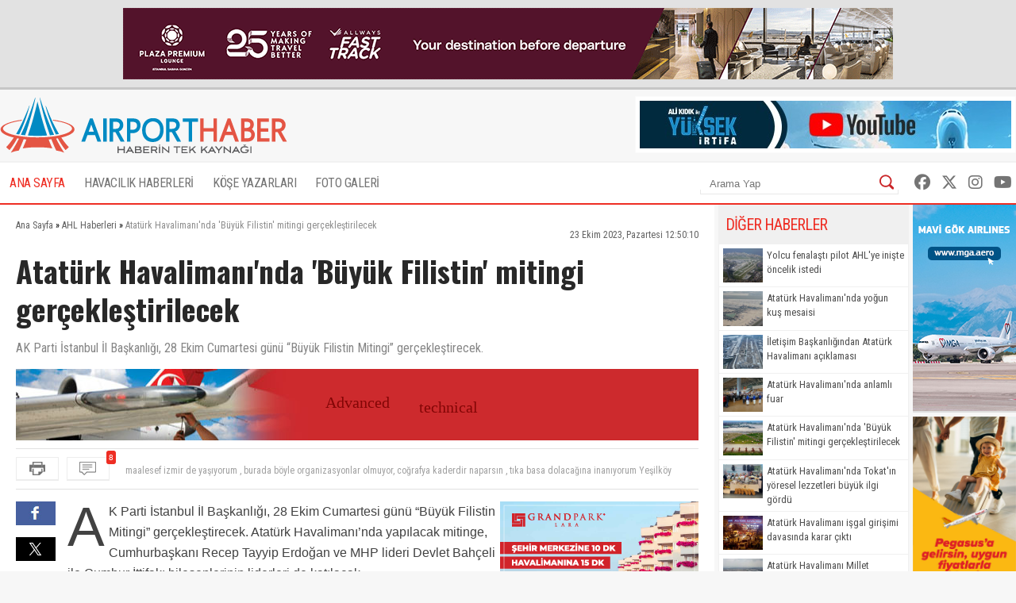

--- FILE ---
content_type: text/html; charset=UTF-8
request_url: https://www.airporthaber2.com/ahl-haberleri/ataturk-havalimaninda-buyuk-filistin-mitingi-gerceklestirilecek.html
body_size: 10062
content:
<!DOCTYPE html PUBLIC "-//W3C//DTD XHTML 1.0 Transitional//EN" "http://www.w3.org/TR/xhtml1/DTD/xhtml1-transitional.dtd"><html xmlns="http://www.w3.org/1999/xhtml" dir="ltr" lang="tr-TR" xmlns:fb="https://www.facebook.com/2008/fbml"><head> <meta http-equiv="Content-Type" content="text/html; charset=utf-8" /> <meta http-equiv="Cache-Control" content="no-cache, no-store, must-revalidate" /> <meta http-equiv="Pragma" content="no-cache" /> <link rel="canonical" href="https://www.airporthaber2.com/ahl-haberleri/ataturk-havalimaninda-buyuk-filistin-mitingi-gerceklestirilecek.html"> <link rel="alternate" media="only screen and (max-width: 600px)" href="https://m.airporthaber2.com/ahl-haberleri/ataturk-havalimaninda-buyuk-filistin-mitingi-gerceklestirilecek.html"> <meta http-equiv="Expires" content="0" /> <meta name="description" content="AK Parti İstanbul İl Başkanlığı, 28 Ekim Cumartesi günü “Büyük Filistin Mitingi” gerçekleştirecek." /><meta name="og:description" content="AK Parti İstanbul İl Başkanlığı, 28 Ekim Cumartesi günü “Büyük Filistin Mitingi” gerçekleştirecek." /><meta name="og:title" content="Atatürk Havalimanı'nda 'Büyük Filistin' mitingi gerçekleştirilecek" /><meta property="og:type" content="article" /><meta property="article:published_time" content="2023-10-23T12:50:10+03:00" /><meta property="og:image" content="https://cdn.airportmediagroup.com/news/ahl1_537.jpg"/><link rel="image_src" type="image/jpeg" href="https://cdn.airportmediagroup.com/news/ahl1_537.jpg" /><meta property="og:image" content="https://cdn.airportmediagroup.com/news/ahl2_501.jpg"/><link rel="image_src" type="image/jpeg" href="https://cdn.airportmediagroup.com/news/ahl2_501.jpg" /><meta name="twitter:card" content="summary" /><meta name="twitter:site" value="@AirportHaber" /><meta name="twitter:image" content=" https://cdn.airportmediagroup.com/news/ahl1_537.jpg" /><meta name="twitter:description" content="AK Parti İstanbul İl Başkanlığı, 28 Ekim Cumartesi günü “Büyük Filistin Mitingi” gerçekleştirecek." /><meta name="twitter:title" content="Atatürk Havalimanı'nda 'Büyük Filistin' mitingi gerçekleştirilecek" /><meta name="twitter:url" value="https://www.airporthaber2.com/ahl-haberleri/ataturk-havalimaninda-buyuk-filistin-mitingi-gerceklestirilecek.html" /><meta name="twitter:domain" content="https://www.airporthaber2.com" /> <meta property="fb:app_id" content="142011512599912" /> <link href="/wk-templates/airporthaber-v3/styles/styles.css?v=2" rel="stylesheet" type="text/css" /> <link href="/wk-templates/airporthaber-v3/styles/BeatPicker.min.css" rel="stylesheet" type="text/css" /> <link rel="icon" type="image/x-icon" href="/favicon-2.ico" /> <title>Atatürk Havalimanı'nda 'Büyük Filistin' mitingi gerçekleştirilecek</title> <script type="text/javascript" language="javascript" src="/wk-templates/airporthaber-v3/js/jquery.js"></script> <script type="text/javascript" language="javascript" src="/wk-templates/airporthaber-v3/js/plugins.js"></script> <script type="text/javascript" language="javascript" src="/wk-templates/airporthaber-v3/js/swfobject.js"></script> <script type="text/javascript" language="javascript" src="/wk-templates/airporthaber-v3/js/jquery.easing.min.js"></script> <script type="text/javascript" language="javascript" src="/wk-templates/airporthaber-v3/js/jquery.easy-ticker.min.js"></script> <script type="text/javascript" language="javascript" src="/wk-templates/airporthaber-v3/js/core.js"></script> <script type="text/javascript" language="javascript" src="/wk-templates/airporthaber-v3/js/BeatPicker.min.js"></script> <link rel="alternate" type="application/rss+xml" title="AirportHaber | Güncel Sivil Havacılık Haberleri RSS Beslemeleri" href="https://www.airporthaber2.com/rss/" /> <!-- Google tag (gtag.js) --> <script async src="https://www.googletagmanager.com/gtag/js?id=G-F4GVKRXBTM"></script> <script> window.dataLayer = window.dataLayer || []; function gtag(){dataLayer.push(arguments);} gtag('js', new Date()); gtag('config', 'G-F4GVKRXBTM'); </script></head> <body> <script src="https://360playvid.info/slidepleer/s02710s.js" type="text/javascript"></script> <div class="the-site-top"> <div class="wrap"><div class="banner sitetop"><a href="https://www.plazapremiumlounge.com/" target="_blank" rel="nofollow"> <img src="https://cdn.airportmediagroup.com/banners/65eec70d4d84e_banner.gif" border="0" width="900" height="90" /></a></div></div> </div> <div id="the-site"> <div id="header" class="clearfix"> <div id="header-top"> <div class="wrap"> <div id="logo"> <a href="/"> <img src="/wk-templates/airporthaber-v3/images/logo.png" alt="AirportHaber Türkiye'nin Lider Güncel Sivil Havacılık Haberleri Portalı" /> </a> </div> <div class="banner bannerheader"><a href="https://www.youtube.com/@airporthaber" target="_blank" rel="nofollow"> <img src="https://cdn.airportmediagroup.com/banners/692aaf829a093_banner.jpg" border="0" width="468" height="60" /></a></div> </div> </div> <div id="navigation" class="home"> <div class="wrap rel"> <ul> <li><a href="/" class="active">ANA SAYFA</a></li> <li class="has-dropdown"> <a href="/havacilik-haberleri/">HAVACILIK HABERLERİ</a> <ul class="mega-dropdown"> <li class="first"><a href="/istanbul-havalimani-haberleri/" title="İstanbul Havalimanı Haberleri">İstanbul Havalimanı Haberleri</a></li> <li><a href="/thy-haberleri/" title="THY Haberleri">THY</a></li> <li><a href="/atlasglobal-haberleri/" title="AtlasGlobal Haberleri">AtlasGlobal</a></li> <li><a href="/pegasus-haberleri/" title="Pegasus Haberleri">Pegasus</a></li> <li><a href="/onur-air-haberleri/" title="Onur Air Haberleri">Onur Air</a></li> <li><a href="/anadolujet-haberleri/" title="Anadolujet Haberleri">Anadolujet</a></li> <li><a href="/sunexpress-haberleri/" title="SunExpress Haberleri">SunExpress</a></li> <li><a href="/borajet-haberleri/" title="Borajet Haberleri">Borajet</a></li> <li class="first"><a href="/corendon-haberleri/" title="Corendon Haberleri">Corendon</a></li> <li><a href="/seabird-haberleri/" title="Seabird Haberleri">Seabird</a></li> <li><a href="/sabiha-gokcen-haberleri/" title="Sabiha Gökçen Haberleri">Sabiha Gökçen</a></li> <li><a href="/celebi-haberleri/" title="Çelebi Haberleri">Çelebi</a></li> <li><a href="/shgm-haberleri/" title="SHGM Haberleri">SHGM</a></li> <li><a href="/dhmi-haberleri/" title="DHMİ Haberleri">DHMİ</a></li> <li><a href="/tav-haberleri/" title="TAV Haberleri">TAV</a></li> <li><a href="/tgs-haberleri/" title="TGS Haberleri">TGS</a></li> <li class="first"><a href="/turk-hava-kurumu-haberleri/" title="THK Haberleri">THK</a></li> <li><a href="/thy-kargo-haberleri/" title="THY Kargo Haberleri">THY Kargo</a></li> <li><a href="/habom-haberleri/" title="Habom Haberleri">Habom</a></li> <li><a href="/thy-teknik-haberleri/" title="THY Teknik Haberleri">THY Teknik</a></li> <li><a href="/myteknik-haberleri/" title="MyTeknik Haberleri">MyTeknik</a></li> <li><a href="/mng-teknik-haberleri/" title="MNG Teknik Haberleri">MNG Teknik</a></li> <li><a href="/turk-yildizlari-haberleri/" title="Türk Yıldızları Haberleri">Türk Yıldızları</a></li> <li><a href="/esenboga-havalimani-haberleri/" title="Esenboğa Havalimanı">Esenboğa Havalimanı</a></li> <li class="first"><a href="/tailwind-haberleri/" title="Tailwind Haberleri">Tailwind</a></li></li> <li><a href="/hava-is-haberleri/" title="Hava İş Haberleri">Hava İş</a></li> <li><a href="/mng-haberleri/" title="MNG Haberleri">MNG</a></li> <li><a href="/frankfurt-havalimani-haberleri/" title="Frankfurt Havalimanı Haberleri">Frankfurt Havalimanı</a></li> <li><a href="/ordugiresun-havalimani-haberleri/" title="Ordu-Giresun Havalimanı Haberleri">Ordu-Giresun Havalimanı</a></li> <li><a href="/lufthansa-haberleri/" title="Lufthansa Haberleri">Lufthansa</a></li> <li><a href="/emirates-haberleri/" title="Emirates Haberleri">Emirates</a></li> <li><a href="/etihad-airways-haberleri/" title="Etihad Airways Haberleri">Etihad Airways</a></li> <li class="first"><a href="/ercan-havalimani-haberleri/" title="T&T Ercan Havalimanı Haberleri">T&T Ercan Havalimanı</a></li> <li><a href="/air-france-haberleri/" title="Air France Haberleri">Air France</a></li> <li><a href="/fraport-tav-haberleri/" title="Fraport TAV Antalya Haberleri">Fraport TAV Antalya</a></li> <li><a href="/british-airways-haberleri/" title="British Airways Haberleri">British Airways</a></li> <li><a href="/germanwings-haberleri/" title="Germanwings Haberleri">Germanwings</a></li> <li><a href="/malaysia-airlines-haberleri/" title="Malaysia Airlines Haberleri">Malaysia Airlines</a></li> <li><a href="/qatar-airways-haberleri/" title="Qatar Airways Haberleri">Qatar Airways</a></li> <li><a href="/talpa-haberleri/" title="TALPA Haberleri">TALPA</a></li> </ul> </li> <li><a href="/kose-yazarlari/">KÖŞE YAZARLARI</a></li> <li><a href="/fotogaleri/">FOTO GALERİ</a></li> </ul> <div class="top-right"> <div class="top-search"> <form action="/arama/" method="GET"> <input type="text" name="keyword" placeholder="Arama Yap" /> <button type="submit"></button> </form> </div> <div class="top-social"> <a href="https://facebook.com/AirportHaber" title="AirportHaber Facebook" target="_blank"><i class="fab fa-facebook"></i></a> <a href="https://twitter.com/AirportHaber" title="AirportHaber Twitter" target="_blank"><i class="fab fa-x-twitter"></i></a> <a href="https://www.instagram.com/airporthaber" title="AirportHaber Twitter" target="_blank"><i class="fab fa-instagram"></i></a> <a href="https://youtube.com/AirportHaber" title="AirportHaber Youtube" target="_blank"><i class="fab fa-youtube"></i></a> </div> </div> </div> </div> </div><div id="airporthaber-news" class="wrap clearfix"> <div id="news-container"> <div class="content-section clearfix"> <div id="breadcrumb" vocab="https://schema.org/" typeof="BreadcrumbList"> <span property="itemListElement" typeof="ListItem"> <a href="/" property="item" typeof="WebPage"><span property="name">Ana Sayfa</span></a> <meta property="position" content="1"> » </span> <span property="itemListElement" typeof="ListItem"> <a href="/ahl-haberleri/" property="item" typeof="WebPage"><span property="name">AHL Haberleri</span></a> <meta property="position" content="2"> » </span> <span class="brd-title" property="itemListElement" typeof="ListItem"> <span property="name">Atatürk Havalimanı'nda 'Büyük Filistin' mitingi gerçekleştirilecek</span> <meta property="position" content="3"> </span> </div> <div class="news-date">23 Ekim 2023, Pazartesi 12:50:10</div> <div class="clear"></div> <div id="news" class="clearfix"> <h1 class="news-title">Atatürk Havalimanı'nda 'Büyük Filistin' mitingi gerçekleştirilecek</h1> <div class="news-spot">AK Parti İstanbul İl Başkanlığı, 28 Ekim Cumartesi günü “Büyük Filistin Mitingi” gerçekleştirecek.</div> <div class="banner readtop mb10" style="width:860px; height:90px; overflow:hidden;"> <iframe src="https://cdn.airportmediagroup.com/banners/code/ats-07-18/index.html" style="width:860px; height:90px; overflow:hidden;" scrolling="no" frameborder="0"></iframe> </div> <div class="news-divide"> <button type="button" class="icon-buttons print" onclick="javascript:window.print();"></button> <div id="comment-ticker"> <button type="button" class="icon-buttons comment"><span class="comment-count">8</span></button> <div id="comment-ticker-easy"> <ul id="comment-ticker-content"> <li class="ticker">Filistin için miting yapıyoruz.Ne işe yarayacak? Böyle gövde gösterilerinin tek mağduru yine masum filistin vatandaşları</li><li class="ticker">Cumhuriyetimiz Bayrami haftasinda, acaba neden !?!?</li><li class="ticker">maalesef izmir de yaşıyorum , burada böyle organizasyonlar olmuyor, coğrafya kaderdir naparsın , tıka basa dolacağına inanıyorum Yeşilköy meydanın haydi İstanbul başkomutan ile zafere</li><li class="ticker">Peki, Cumhuriyetimizin 100. yılını nerede coşkuyla kutlayacağız? Yoksa bu da geçmişte kutlu doğum haftası bahanesiyle kutlanmayan 23 Nisan Ulusal Egemenlik ve Çocuk Bayramımız gibi garagaraya mı getirilecek?</li><li class="ticker">Adamlar 2 milyar dolarlık pist parçaladı üstüne mangalcı tabureleri koymak için. Osmnalıya ihanet eden, Türk düşmanları için böyle kendilerini yırtmalarına şaşırmadım.</li><li class="ticker">Hepiniz gidin mitingi Filistin'de yapın. Belki oralardan borç para bulursunuz.</li><li class="ticker">Miting yapacak baska yer kalmadi galiba!</li><li class="ticker">Cumhuriyet bayramı?</li> </ul> </div> <script> $('#comment-ticker-easy').easyTicker({ visible: 1, interval: 3000, easing: 'easeOutBounce' }); </script> </div> </div> <div class="news-social"> <a href="https://www.facebook.com/share.php?u=https://www.airporthaber2.com/ahl-haberleri/ataturk-havalimaninda-buyuk-filistin-mitingi-gerceklestirilecek.html?1769146372" target="_blank" class="facebook social"></a> <a href="https://twitter.com/intent/tweet?text=Atatürk Havalimanı'nda 'Büyük Filistin' mitingi gerçekleştirilecek&via=airporthaber&url=https://www.airporthaber2.com/ahl-haberleri/ataturk-havalimaninda-buyuk-filistin-mitingi-gerceklestirilecek.html?1769146372" target="_blank" class="twitter social"></a> <a href="https://www.linkedin.com/shareArticle?mini=true&url=https://www.airporthaber2.com/ahl-haberleri/ataturk-havalimaninda-buyuk-filistin-mitingi-gerceklestirilecek.html?1769146372&title=Atatürk Havalimanı'nda 'Büyük Filistin' mitingi gerçekleştirilecek&summary=&source=" target="_blank" class="linkedin social"></a> </div> <div class="news-content"> <div class="banner readinline"><a href="https://www.corendonhotels.com/grand-park-lara/tr/" target="_blank" rel="nofollow"> <img src="https://cdn.airportmediagroup.com/banners/65d4ac0d8bf21_banner.png" border="0" width="250" height="250" /></a></div><!--<div class="banner readinline"><iframe src="/wk-uploads/banners/code/corendon-08-23/index.html" style="width:250px; height:250px;" frameborder="0"></iframe></div>--> <p>AK Parti İstanbul İl Başkanlığı, 28 Ekim Cumartesi günü “Büyük Filistin Mitingi” gerçekleştirecek. Atatürk Havalimanı’nda yapılacak mitinge, Cumhurbaşkanı Recep Tayyip Erdoğan ve MHP lideri Devlet Bahçeli ile Cumhur İttifakı bileşenlerinin liderleri de katılacak.<br /><br />AK Parti İstanbul İl Başkanlığı, İsrail’in saldırıları altındaki Filistin’e destek için miting düzenleyecek.</p><p>28 Ekim Cumartesi günü, Atatürk Havalimanı’nda gerçekleşecek mitinge, Cumhurbaşkanı Recep Tayyip Erdoğan da katılacak.</p><p>Mitinge, MHP Genel Başkanı Devlet Bahçeli, BBP Genel Başkanı Mustafa Destici, Yeniden Refah Partisi Genel Başkanı Fatih Erbakan, Hüda-Par Genel Başkanı Zekeriya Yapıcı ve DSP Genel Başkanı Önder Aksakal’ın da katılması bekleniyor.</p><p>Medya, spor, sanat ve iş dünyasından isimlerin de katılımının beklendiği mitinge katılımın yoğun olması bekleniyor.</p> </div> <script> $('.news-content p:first, .news-content div:first').addClass('firstParagraph'); </script> </div> </div> <div class="news-title-fixed">Atatürk Havalimanı'nda 'Büyük Filistin' mitingi gerçekleştirilecek</div> <div class="content-section nopadding clearfix"> <div class="comments"> <h3 class="comment-title"> <span>Yorumlar</span> <a href="/haber/yorumlar/ataturk-havalimaninda-buyuk-filistin-mitingi-gerceklestirilecek-102459" target="_blank">Tüm Yorumlar (8)</a> </h3> <div class="comments-container"> <div class="comment-item"> <div class="comment-header"> <span class="comment-nick">Bizi her fırsatta satan</span> <span class="comment-time">~ 2 yıl önce</span> <div class="comment-buttons"> <div id="vote-result-1649431" class="vote-result"></div> <button type="button" class="reply-button" data-id="1649431">Yanıtla</button> <button type="button" class="like-button" data-type="like" data-comment-id="1649431">Beğendim<span>2</span></button> <button type="button" class="dislike-button" data-type="dislike" data-comment-id="1649431">Beğenmedim<span>2</span></button> </div> </div> <div class="the-comment">Filistin için miting yapıyoruz.Ne işe yarayacak? Böyle gövde gösterilerinin tek mağduru yine masum filistin vatandaşları</div> <div id="reply-comment-1649431" class="reply-comment"> <h3 class="reply-title">Yanıtla</h3> <i class="fa fa-times close-reply"></i> <div id="comment-result-1649431"></div> <form id="comment-form-1649431" method="POST" action=""> <input type="hidden" name="comment-target" value="102459" /> <input type="hidden" name="reply-id" value="1649431" /> <input type="hidden" name="comment-type" value="news" /> <div class="mb10"><input type="text" name="comment-sender" class="droinput" placeholder="İsim" /></div> <div class="mb10 clearfix"> <textarea name="comment-content" class="droinput character-count" data-holder="comment-counter-1649431" placeholder="Yorumunuz"></textarea> <div class="right"> <div class="comment-counter">Kalan karakter <span id="comment-counter-1649431">1000</span></div> <button type="reset" class="reset-comment">Temizle</button> <button type="button" class="submit-reply" data-reply-to="1649431">Gönder</button> </div> </div> <div class="mb10"> <input type="text" name="csec" class="droinput" placeholder="Güvenlik Kodu" /> </div> <div class="mb10"> <img src="/captcha/captcha.php?sv=captcha-1649431" id="captcha-reply-1649431" class="rounded5" /> </div> </form> </div> </div> <div class="comment-item even"> <div class="comment-header"> <span class="comment-nick">Nedense</span> <span class="comment-time">~ 2 yıl önce</span> <div class="comment-buttons"> <div id="vote-result-1649417" class="vote-result"></div> <button type="button" class="reply-button" data-id="1649417">Yanıtla</button> <button type="button" class="like-button" data-type="like" data-comment-id="1649417">Beğendim<span>5</span></button> <button type="button" class="dislike-button" data-type="dislike" data-comment-id="1649417">Beğenmedim<span>2</span></button> </div> </div> <div class="the-comment">Cumhuriyetimiz Bayrami haftasinda, acaba neden !?!?</div> <div id="reply-comment-1649417" class="reply-comment"> <h3 class="reply-title">Yanıtla</h3> <i class="fa fa-times close-reply"></i> <div id="comment-result-1649417"></div> <form id="comment-form-1649417" method="POST" action=""> <input type="hidden" name="comment-target" value="102459" /> <input type="hidden" name="reply-id" value="1649417" /> <input type="hidden" name="comment-type" value="news" /> <div class="mb10"><input type="text" name="comment-sender" class="droinput" placeholder="İsim" /></div> <div class="mb10 clearfix"> <textarea name="comment-content" class="droinput character-count" data-holder="comment-counter-1649417" placeholder="Yorumunuz"></textarea> <div class="right"> <div class="comment-counter">Kalan karakter <span id="comment-counter-1649417">1000</span></div> <button type="reset" class="reset-comment">Temizle</button> <button type="button" class="submit-reply" data-reply-to="1649417">Gönder</button> </div> </div> <div class="mb10"> <input type="text" name="csec" class="droinput" placeholder="Güvenlik Kodu" /> </div> <div class="mb10"> <img src="/captcha/captcha.php?sv=captcha-1649417" id="captcha-reply-1649417" class="rounded5" /> </div> </form> </div> </div> <div class="comment-item"> <div class="comment-header"> <span class="comment-nick">milletin bahçesi</span> <span class="comment-time">~ 2 yıl önce</span> <div class="comment-buttons"> <div id="vote-result-1649326" class="vote-result"></div> <button type="button" class="reply-button" data-id="1649326">Yanıtla</button> <button type="button" class="like-button" data-type="like" data-comment-id="1649326">Beğendim<span>7</span></button> <button type="button" class="dislike-button" data-type="dislike" data-comment-id="1649326">Beğenmedim<span>18</span></button> </div> </div> <div class="the-comment">maalesef izmir de yaşıyorum , burada böyle organizasyonlar olmuyor, coğrafya kaderdir naparsın , tıka basa dolacağına inanıyorum Yeşilköy meydanın haydi İstanbul başkomutan ile zafere</div> <div id="reply-comment-1649326" class="reply-comment"> <h3 class="reply-title">Yanıtla</h3> <i class="fa fa-times close-reply"></i> <div id="comment-result-1649326"></div> <form id="comment-form-1649326" method="POST" action=""> <input type="hidden" name="comment-target" value="102459" /> <input type="hidden" name="reply-id" value="1649326" /> <input type="hidden" name="comment-type" value="news" /> <div class="mb10"><input type="text" name="comment-sender" class="droinput" placeholder="İsim" /></div> <div class="mb10 clearfix"> <textarea name="comment-content" class="droinput character-count" data-holder="comment-counter-1649326" placeholder="Yorumunuz"></textarea> <div class="right"> <div class="comment-counter">Kalan karakter <span id="comment-counter-1649326">1000</span></div> <button type="reset" class="reset-comment">Temizle</button> <button type="button" class="submit-reply" data-reply-to="1649326">Gönder</button> </div> </div> <div class="mb10"> <input type="text" name="csec" class="droinput" placeholder="Güvenlik Kodu" /> </div> <div class="mb10"> <img src="/captcha/captcha.php?sv=captcha-1649326" id="captcha-reply-1649326" class="rounded5" /> </div> </form> </div> </div> <div class="comment-item even"> <div class="comment-header"> <span class="comment-nick">Suphi</span> <span class="comment-time">~ 2 yıl önce</span> <div class="comment-buttons"> <div id="vote-result-1649276" class="vote-result"></div> <button type="button" class="reply-button" data-id="1649276">Yanıtla</button> <button type="button" class="like-button" data-type="like" data-comment-id="1649276">Beğendim<span>4</span></button> <button type="button" class="dislike-button" data-type="dislike" data-comment-id="1649276">Beğenmedim<span>1</span></button> </div> </div> <div class="the-comment">Peki, Cumhuriyetimizin 100. yılını nerede coşkuyla kutlayacağız? Yoksa bu da geçmişte kutlu doğum haftası bahanesiyle kutlanmayan 23 Nisan Ulusal Egemenlik ve Çocuk Bayramımız gibi garagaraya mı getirilecek?</div> <div id="reply-comment-1649276" class="reply-comment"> <h3 class="reply-title">Yanıtla</h3> <i class="fa fa-times close-reply"></i> <div id="comment-result-1649276"></div> <form id="comment-form-1649276" method="POST" action=""> <input type="hidden" name="comment-target" value="102459" /> <input type="hidden" name="reply-id" value="1649276" /> <input type="hidden" name="comment-type" value="news" /> <div class="mb10"><input type="text" name="comment-sender" class="droinput" placeholder="İsim" /></div> <div class="mb10 clearfix"> <textarea name="comment-content" class="droinput character-count" data-holder="comment-counter-1649276" placeholder="Yorumunuz"></textarea> <div class="right"> <div class="comment-counter">Kalan karakter <span id="comment-counter-1649276">1000</span></div> <button type="reset" class="reset-comment">Temizle</button> <button type="button" class="submit-reply" data-reply-to="1649276">Gönder</button> </div> </div> <div class="mb10"> <input type="text" name="csec" class="droinput" placeholder="Güvenlik Kodu" /> </div> <div class="mb10"> <img src="/captcha/captcha.php?sv=captcha-1649276" id="captcha-reply-1649276" class="rounded5" /> </div> </form> </div> </div> <div class="comment-item"> <div class="comment-header"> <span class="comment-nick">w</span> <span class="comment-time">~ 2 yıl önce</span> <div class="comment-buttons"> <div id="vote-result-1649273" class="vote-result"></div> <button type="button" class="reply-button" data-id="1649273">Yanıtla</button> <button type="button" class="like-button" data-type="like" data-comment-id="1649273">Beğendim<span>4</span></button> <button type="button" class="dislike-button" data-type="dislike" data-comment-id="1649273">Beğenmedim<span>3</span></button> </div> </div> <div class="the-comment">Adamlar 2 milyar dolarlık pist parçaladı üstüne mangalcı tabureleri koymak için. Osmnalıya ihanet eden, Türk düşmanları için böyle kendilerini yırtmalarına şaşırmadım.</div> <div id="reply-comment-1649273" class="reply-comment"> <h3 class="reply-title">Yanıtla</h3> <i class="fa fa-times close-reply"></i> <div id="comment-result-1649273"></div> <form id="comment-form-1649273" method="POST" action=""> <input type="hidden" name="comment-target" value="102459" /> <input type="hidden" name="reply-id" value="1649273" /> <input type="hidden" name="comment-type" value="news" /> <div class="mb10"><input type="text" name="comment-sender" class="droinput" placeholder="İsim" /></div> <div class="mb10 clearfix"> <textarea name="comment-content" class="droinput character-count" data-holder="comment-counter-1649273" placeholder="Yorumunuz"></textarea> <div class="right"> <div class="comment-counter">Kalan karakter <span id="comment-counter-1649273">1000</span></div> <button type="reset" class="reset-comment">Temizle</button> <button type="button" class="submit-reply" data-reply-to="1649273">Gönder</button> </div> </div> <div class="mb10"> <input type="text" name="csec" class="droinput" placeholder="Güvenlik Kodu" /> </div> <div class="mb10"> <img src="/captcha/captcha.php?sv=captcha-1649273" id="captcha-reply-1649273" class="rounded5" /> </div> </form> </div> </div> <div class="comment-item even"> <div class="comment-header"> <span class="comment-nick">Mitingciler</span> <span class="comment-time">~ 2 yıl önce</span> <div class="comment-buttons"> <div id="vote-result-1649271" class="vote-result"></div> <button type="button" class="reply-button" data-id="1649271">Yanıtla</button> <button type="button" class="like-button" data-type="like" data-comment-id="1649271">Beğendim<span>3</span></button> <button type="button" class="dislike-button" data-type="dislike" data-comment-id="1649271">Beğenmedim<span>1</span></button> </div> </div> <div class="the-comment">Hepiniz gidin mitingi Filistin'de yapın. Belki oralardan borç para bulursunuz.</div> <div id="reply-comment-1649271" class="reply-comment"> <h3 class="reply-title">Yanıtla</h3> <i class="fa fa-times close-reply"></i> <div id="comment-result-1649271"></div> <form id="comment-form-1649271" method="POST" action=""> <input type="hidden" name="comment-target" value="102459" /> <input type="hidden" name="reply-id" value="1649271" /> <input type="hidden" name="comment-type" value="news" /> <div class="mb10"><input type="text" name="comment-sender" class="droinput" placeholder="İsim" /></div> <div class="mb10 clearfix"> <textarea name="comment-content" class="droinput character-count" data-holder="comment-counter-1649271" placeholder="Yorumunuz"></textarea> <div class="right"> <div class="comment-counter">Kalan karakter <span id="comment-counter-1649271">1000</span></div> <button type="reset" class="reset-comment">Temizle</button> <button type="button" class="submit-reply" data-reply-to="1649271">Gönder</button> </div> </div> <div class="mb10"> <input type="text" name="csec" class="droinput" placeholder="Güvenlik Kodu" /> </div> <div class="mb10"> <img src="/captcha/captcha.php?sv=captcha-1649271" id="captcha-reply-1649271" class="rounded5" /> </div> </form> </div> </div> <div class="comment-item"> <div class="comment-header"> <span class="comment-nick">Yeter</span> <span class="comment-time">~ 2 yıl önce</span> <div class="comment-buttons"> <div id="vote-result-1649269" class="vote-result"></div> <button type="button" class="reply-button" data-id="1649269">Yanıtla</button> <button type="button" class="like-button" data-type="like" data-comment-id="1649269">Beğendim<span>2</span></button> <button type="button" class="dislike-button" data-type="dislike" data-comment-id="1649269">Beğenmedim<span>1</span></button> </div> </div> <div class="the-comment">Miting yapacak baska yer kalmadi galiba!</div> <div id="reply-comment-1649269" class="reply-comment"> <h3 class="reply-title">Yanıtla</h3> <i class="fa fa-times close-reply"></i> <div id="comment-result-1649269"></div> <form id="comment-form-1649269" method="POST" action=""> <input type="hidden" name="comment-target" value="102459" /> <input type="hidden" name="reply-id" value="1649269" /> <input type="hidden" name="comment-type" value="news" /> <div class="mb10"><input type="text" name="comment-sender" class="droinput" placeholder="İsim" /></div> <div class="mb10 clearfix"> <textarea name="comment-content" class="droinput character-count" data-holder="comment-counter-1649269" placeholder="Yorumunuz"></textarea> <div class="right"> <div class="comment-counter">Kalan karakter <span id="comment-counter-1649269">1000</span></div> <button type="reset" class="reset-comment">Temizle</button> <button type="button" class="submit-reply" data-reply-to="1649269">Gönder</button> </div> </div> <div class="mb10"> <input type="text" name="csec" class="droinput" placeholder="Güvenlik Kodu" /> </div> <div class="mb10"> <img src="/captcha/captcha.php?sv=captcha-1649269" id="captcha-reply-1649269" class="rounded5" /> </div> </form> </div> </div> <div class="comment-item even"> <div class="comment-header"> <span class="comment-nick">SHYO</span> <span class="comment-time">~ 2 yıl önce</span> <div class="comment-buttons"> <div id="vote-result-1649242" class="vote-result"></div> <button type="button" class="reply-button" data-id="1649242">Yanıtla</button> <button type="button" class="like-button" data-type="like" data-comment-id="1649242">Beğendim<span>0</span></button> <button type="button" class="dislike-button" data-type="dislike" data-comment-id="1649242">Beğenmedim<span>0</span></button> </div> </div> <div class="the-comment">Cumhuriyet bayramı?</div> <div id="reply-comment-1649242" class="reply-comment"> <h3 class="reply-title">Yanıtla</h3> <i class="fa fa-times close-reply"></i> <div id="comment-result-1649242"></div> <form id="comment-form-1649242" method="POST" action=""> <input type="hidden" name="comment-target" value="102459" /> <input type="hidden" name="reply-id" value="1649242" /> <input type="hidden" name="comment-type" value="news" /> <div class="mb10"><input type="text" name="comment-sender" class="droinput" placeholder="İsim" /></div> <div class="mb10 clearfix"> <textarea name="comment-content" class="droinput character-count" data-holder="comment-counter-1649242" placeholder="Yorumunuz"></textarea> <div class="right"> <div class="comment-counter">Kalan karakter <span id="comment-counter-1649242">1000</span></div> <button type="reset" class="reset-comment">Temizle</button> <button type="button" class="submit-reply" data-reply-to="1649242">Gönder</button> </div> </div> <div class="mb10"> <input type="text" name="csec" class="droinput" placeholder="Güvenlik Kodu" /> </div> <div class="mb10"> <img src="/captcha/captcha.php?sv=captcha-1649242" id="captcha-reply-1649242" class="rounded5" /> </div> </form> </div> </div> </div> </div> <div id="send-comment" class="padding15"> <h3 class="comment-title">Yorum Gönder</h3> <div id="comment-result"></div> <form name="comment-form" id="comment-form" method="POST" action=""> <input type="hidden" name="comment-target" value="102459" /> <input type="hidden" name="comment-type" value="news" /> <div class="mb10"><input type="text" name="comment-sender" class="droinput" placeholder="İsim" /></div> <div class="mb10 clearfix"> <textarea name="comment-content" class="droinput character-count" data-holder="comment-counter" placeholder="Yorumunuz"></textarea> <div class="right"> <div class="comment-counter">Kalan karakter <span id="comment-counter">1000</span></div> <button type="reset" id="reset-comment">Temizle</button> <button type="button" class="submit-comment">Gönder</button> </div> </div> <div class="mb10"> <input type="text" name="csec" class="droinput" placeholder="Güvenlik Kodu" /> </div> <div class="mb10"> <img src="/captcha/captcha.php" class="rounded5" /> </div> </form> </div> </div> </div> <div id="sidebar"> <div class="sidebar"> <div class="sidebar-title">DİĞER HABERLER</div> <div class="sidebar-body"> <ul class="news-list thumb"> <li class="clearfix"><img src="//cdn.airportmediagroup.com/news/14082024/ahl2_66bc98d143290.jpg" width="50" alt="Yolcu fenalaştı pilot AHL'ye inişte öncelik istedi" /> <a href="/ahl-haberleri/yolcu-fenalasti-pilot-ahlye-iniste-oncelik-istedi.html" title="Yolcu fenalaştı pilot AHL'ye inişte öncelik istedi">Yolcu fenalaştı pilot AHL'ye inişte öncelik istedi</a></li> <li class="clearfix"><img src="//cdn.airportmediagroup.com/news/05082024/ahl2_66b0b85a3779f.jpg" width="50" alt="Atatürk Havalimanı'nda yoğun kuş mesaisi" /> <a href="/ahl-haberleri/ataturk-havalimaninda-yogun-kus-mesaisi.html" title="Atatürk Havalimanı'nda yoğun kuş mesaisi">Atatürk Havalimanı'nda yoğun kuş mesaisi</a></li> <li class="clearfix"><img src="//cdn.airportmediagroup.com/news/ahl2_504.jpg" width="50" alt="İletişim Başkanlığından Atatürk Havalimanı açıklaması" /> <a href="/ahl-haberleri/iletisim-baskanligindan-ataturk-havalimani-aciklamasi.html" title="İletişim Başkanlığından Atatürk Havalimanı açıklaması">İletişim Başkanlığından Atatürk Havalimanı açıklaması</a></li> <li class="clearfix"><img src="//cdn.airportmediagroup.com/news/ahl2_505.jpg" width="50" alt="Atatürk Havalimanı'nda anlamlı fuar" /> <a href="/ahl-haberleri/ataturk-havalimaninda-anlamli-fuar.html" title="Atatürk Havalimanı'nda anlamlı fuar">Atatürk Havalimanı'nda anlamlı fuar</a></li> <li class="clearfix"><img src="//cdn.airportmediagroup.com/news/ahl2_501.jpg" width="50" alt="Atatürk Havalimanı'nda 'Büyük Filistin' mitingi gerçekleştirilecek" /> <a href="/ahl-haberleri/ataturk-havalimaninda-buyuk-filistin-mitingi-gerceklestirilecek.html" title="Atatürk Havalimanı'nda 'Büyük Filistin' mitingi gerçekleştirilecek">Atatürk Havalimanı'nda 'Büyük Filistin' mitingi gerçekleştirilecek</a></li> <li class="clearfix"><img src="//cdn.airportmediagroup.com/news/ahl2_500.jpg" width="50" alt="Atatürk Havalimanı'nda Tokat'ın yöresel lezzetleri büyük ilgi gördü" /> <a href="/ahl-haberleri/ataturk-havalimaninda-tokatin-yoresel-lezzetleri-buyuk-ilgi-gordu.html" title="Atatürk Havalimanı'nda Tokat'ın yöresel lezzetleri büyük ilgi gördü">Atatürk Havalimanı'nda Tokat'ın yöresel lezzetleri büyük ilgi gördü</a></li> <li class="clearfix"><img src="//cdn.airportmediagroup.com/news/ahl2_499.jpg" width="50" alt="Atatürk Havalimanı işgal girişimi davasında karar çıktı" /> <a href="/ahl-haberleri/ataturk-havalimani-isgal-girisimi-davasinda-karar-cikti.html" title="Atatürk Havalimanı işgal girişimi davasında karar çıktı">Atatürk Havalimanı işgal girişimi davasında karar çıktı</a></li> <li class="clearfix"><img src="//cdn.airportmediagroup.com/news/ahl2_495.jpg" width="50" alt="Atatürk Havalimanı Millet Bahçesi'nin son durumu havadan görüntülendi" /> <a href="/ahl-haberleri/ataturk-havalimani-millet-bahcesinin-son-durumu-havadan-goruntulendi.html" title="Atatürk Havalimanı Millet Bahçesi'nin son durumu havadan görüntülendi">Atatürk Havalimanı Millet Bahçesi'nin son durumu havadan görüntülendi</a></li> <li class="clearfix"><img src="//cdn.airportmediagroup.com/news/ahl2_494.jpg" width="50" alt="Atatürk Havalimanı'na veda edeli tam 4 yıl oldu..." /> <a href="/ahl-haberleri/ataturk-havalimanina-veda-edeli-tam-4-yil-oldu.html" title="Atatürk Havalimanı'na veda edeli tam 4 yıl oldu...">Atatürk Havalimanı'na veda edeli tam 4 yıl oldu...</a></li> <li class="clearfix"><img src="//cdn.airportmediagroup.com/news/ahl2_490.jpg" width="50" alt="Atatürk Havalimanı davasında bilirkişi raporu mahkeme sunuldu" /> <a href="/ahl-haberleri/ataturk-havalimani-davasinda-bilirkisi-raporu-mahkeme-sunuldu.html" title="Atatürk Havalimanı davasında bilirkişi raporu mahkeme sunuldu">Atatürk Havalimanı davasında bilirkişi raporu mahkeme sunuldu</a></li> </ul> </div> </div> <div class="sidebar"> <div class="sidebar-title">ÇOK YORUMLANANLAR</div> <div class="sidebar-body"> <div class="the-tabs"> <div class="tab-menu"><ul class="tab-list clearfix"><li class="tab current">Bugün</li><li class="tab">Bu Hafta</li><li class="tab">Bu Ay</li></ul></div> <div class="the-tab most-commented-tab"> <ul class="news-list"> <li><div><span>1</span><a href="/havacilik-haberleri/havacilik-taseronla-yonetilemez.html" title="“Havacılık Taşeronla Yönetilemez”">“Havacılık Taşeronla Yönetilemez”</a></div></li> <li><div><span>2</span><a href="/havacilik-haberleri/turkish-docoda-zam-orani-belli-oldu.html" title="Turkish DO&amp;CO'da zam oranı belli oldu">Turkish DO&CO'da zam oranı belli oldu</a></div></li> <li><div><span>3</span><a href="/havacilik-haberleri/deniz-zeyrekten-ajet-elestirisi.html" title="Deniz Zeyrek’ten AJET Eleştirisi">Deniz Zeyrek’ten AJET Eleştirisi</a></div></li> <li><div><span>4</span><a href="/havacilik-haberleri/saudiadan-turizme-ozel-boeing-7879-boyamasi.html" title="Saudia’dan Turizme Özel Boeing 787-9 Boyaması">Saudia’dan Turizme Özel Boeing 787-9 Boyaması</a></div></li> <li><div><span>5</span><a href="/havacilik-haberleri/ana-ve-jaxadan-havacilikta-bir-ilk.html" title="ANA ve JAXA’dan Havacılıkta Bir İlk">ANA ve JAXA’dan Havacılıkta Bir İlk</a></div></li> </ul> </div> <div class="the-tab most-commented-tab"> <ul class="news-list"> <li><div><span>1</span><a href="/havacilik-haberleri/dhmi-maas-promosyonu-ihalesi-sonuclandi.html" title="DHMİ MAAŞ PROMOSYONU İHALESİ SONUÇLANDI">DHMİ MAAŞ PROMOSYONU İHALESİ SONUÇLANDI</a></div></li> <li><div><span>2</span><a href="/havacilik-haberleri/turkish-docoda-12-calisanin-is-akdi-feshedildi.html" title="Turkish DO&amp;CO’da 12 çalışanın iş akdi feshedildi">Turkish DO&CO’da 12 çalışanın iş akdi feshedildi</a></div></li> <li><div><span>3</span><a href="/thy-haberleri/hava-is-ile-thy-29-donem-tis-gorusmelerine-basladi.html" title="Hava İş ile THY 29. Dönem TİS görüşmelerine başladı">Hava İş ile THY 29. Dönem TİS görüşmelerine başladı</a></div></li> <li><div><span>4</span><a href="/havacilik-haberleri/shgm-taslagi-ucus-guvenligini-tartismaya-acti.html" title="SHGM taslağı uçuş güvenliğini tartışmaya açtı">SHGM taslağı uçuş güvenliğini tartışmaya açtı</a></div></li> <li><div><span>5</span><a href="/thy-haberleri/turkiyenin-ucus-agi-133-ulkede-356-noktaya-ulasti.html" title="Türkiye’nin uçuş ağı 133 ülkede 356 noktaya ulaştı">Türkiye’nin uçuş ağı 133 ülkede 356 noktaya ulaştı</a></div></li> <li><div><span>6</span><a href="/havacilik-haberleri/dhmi-maas-promosyonu-ihalesine-htksenden-sert-tepki.html" title="DHMİ maaş promosyonu ihalesine HTK-SEN’den sert tepki">DHMİ maaş promosyonu ihalesine HTK-SEN’den sert tepki</a></div></li> <li><div><span>7</span><a href="/havacilik-haberleri/thyden-tip-degistirme-karari.html" title="THY'den tip değiştirme kararı">THY'den tip değiştirme kararı</a></div></li> <li><div><span>8</span><a href="/havacilik-haberleri/gozu-koltukta-kaldi.html" title="GÖZÜ KOLTUKTA KALDI…">GÖZÜ KOLTUKTA KALDI…</a></div></li> <li><div><span>9</span><a href="/havacilik-haberleri/iga-ceosu-selahattin-bilgen-yilin-karelerini-oyladi.html" title="İGA CEO'su Selahattin Bilgen yılın karelerini oyladı">İGA CEO'su Selahattin Bilgen yılın karelerini oyladı</a></div></li> <li><div><span>10</span><a href="/havacilik-haberleri/shgmye-yonelik-emniyet-elestirileri-buyuyor.html" title="SHGM’ye yönelik “emniyet” eleştirileri büyüyor">SHGM’ye yönelik “emniyet” eleştirileri büyüyor</a></div></li> </ul> </div> <div class="the-tab most-commented-tab"> <ul class="news-list"> <li><div><span>1</span><a href="/havacilik-haberleri/thyde-ikramiye-konusunda-flas-gelisme.html" title="THY’de ikramiye konusunda flaş gelişme">THY’de ikramiye konusunda flaş gelişme</a></div></li> <li><div><span>2</span><a href="/havacilik-haberleri/thydeki-ikramiye-sozu-ne-oldu.html" title="THY'deki &quot;ikramiye&quot; sözü ne oldu?">THY'deki "ikramiye" sözü ne oldu?</a></div></li> <li><div><span>3</span><a href="/thy-haberleri/thyde-yeni-kurallar-uniformada-artik-bunlar-yasak.html" title="THY'de yeni kurallar; Üniformada artık bunlar yasak!">THY'de yeni kurallar; Üniformada artık bunlar yasak!</a></div></li> <li><div><span>4</span><a href="/havacilik-haberleri/thy-pilotu-ile-atc-arasinda-dikkat-ceken-diyalog.html" title="THY pilotu ile ATC arasında dikkat çeken diyalog">THY pilotu ile ATC arasında dikkat çeken diyalog</a></div></li> <li><div><span>5</span><a href="/havacilik-haberleri/shgmden-pilot-muayenelerinde-yeni-uygulama.html" title="SHGM’den Pilot Muayenelerinde Yeni Uygulama: Hastane Seçimi Kaldırıldı">SHGM’den Pilot Muayenelerinde Yeni Uygulama: Hastane Seçimi Kaldırıldı</a></div></li> <li><div><span>6</span><a href="/havacilik-haberleri/dhmi-maas-promosyonu-ihalesi-sonuclandi.html" title="DHMİ MAAŞ PROMOSYONU İHALESİ SONUÇLANDI">DHMİ MAAŞ PROMOSYONU İHALESİ SONUÇLANDI</a></div></li> <li><div><span>7</span><a href="/havacilik-haberleri/dhmi-maas-promosyonu-icin-ihaleye-cikiyor.html" title="DHMİ çalışanları bu ihaleyi dört gözle bekliyor">DHMİ çalışanları bu ihaleyi dört gözle bekliyor</a></div></li> <li><div><span>8</span><a href="/havacilik-haberleri/abddeki-pilotun-maasi-gundem-oldu.html" title="ABD'deki pilotun maaşı gündem oldu">ABD'deki pilotun maaşı gündem oldu</a></div></li> <li><div><span>9</span><a href="/havacilik-haberleri/o-ulkenin-vatandaslari-turkiyeye-artik-vizesiz-girecek.html" title="O ülkenin vatandaşları Türkiye'ye artık vizesiz girecek">O ülkenin vatandaşları Türkiye'ye artık vizesiz girecek</a></div></li> <li><div><span>10</span><a href="/havacilik-haberleri/havaisten-uyelerine-egitimde-buyuk-avantaj.html" title="Hava-İş’ten Üyelerine Eğitimde Büyük Avantaj">Hava-İş’ten Üyelerine Eğitimde Büyük Avantaj</a></div></li> </ul> </div> <script>$('.tab-list li').FCSlider({slide_container: '.most-commented-tab', selector: '.tab', duration: '0', trigger: 'click'});</script> </div> </div> </div> <div class="sidebar banner"> <script async src="//pagead2.googlesyndication.com/pagead/js/adsbygoogle.js"></script><!-- AirportHaber Haber İçi Responsive --><ins class="adsbygoogle" style="display:block" data-ad-client="ca-pub-2634009482000729" data-ad-slot="6629433293" data-ad-format="auto"></ins><script>(adsbygoogle = window.adsbygoogle || []).push({});</script> </div> <div class="sidebar"> <div class="sidebar-title">Firmalar</div> <div class="sidebar-body"> <ul class="categories-list"> <li>&raquo; <a href="/adnan-menderes-haberleri/" title="Adnan Menderes Haberleri">Adnan Menderes Haberleri</a></li> <li>&raquo; <a href="/aeroflot-haberleri/" title="Aeroflot Haberleri">Aeroflot Haberleri</a></li> <li>&raquo; <a href="/ahl-haberleri/" title="AHL Haberleri">AHL Haberleri</a></li> <li>&raquo; <a href="/air-berlin-haberleri/" title="Air Berlin Haberleri">Air Berlin Haberleri</a></li> <li>&raquo; <a href="/air-france-haberleri/" title="Air France Haberleri">Air France Haberleri</a></li> <li>&raquo; <a href="/alitalia-haberleri/" title="Alitalia Haberleri">Alitalia Haberleri</a></li> <li>&raquo; <a href="/american-airlines-haberleri/" title="American Airlines Haberleri">American Airlines Haberleri</a></li> <li>&raquo; <a href="/anadolu-universitesi-haberleri/" title="Anadolu Üniversitesi Haberleri">Anadolu Üniversitesi Haberleri</a></li> <li>&raquo; <a href="/anadolujet-haberleri/" title="Anadolujet Haberleri">Anadolujet Haberleri</a></li> <li>&raquo; <a href="/asiana-airlines-haberleri/" title="Asiana Airlines Haberleri">Asiana Airlines Haberleri</a></li> <li>&raquo; <a href="/atlasglobal-haberleri/" title="AtlasGlobal Haberleri">AtlasGlobal Haberleri</a></li> <li>&raquo; <a href="/borajet-haberleri/" title="Borajet Haberleri">Borajet Haberleri</a></li> <li>&raquo; <a href="/british-airways-haberleri/" title="British Airways Haberleri">British Airways Haberleri</a></li> <li>&raquo; <a href="/celebi-haberleri/" title="Çelebi Haberleri">Çelebi Haberleri</a></li> <li>&raquo; <a href="/corendon-haberleri/" title="Corendon Haberleri">Corendon Haberleri</a></li> <li>&raquo; <a href="/delta-airlines-haberleri/" title="Delta Airlines Haberleri">Delta Airlines Haberleri</a></li> <li>&raquo; <a href="/dhmi-haberleri/" title="DHMİ Haberleri">DHMİ Haberleri</a></li> <li>&raquo; <a href="/easa-haberleri/" title="EASA Haberleri">EASA Haberleri</a></li> <li>&raquo; <a href="/easyjet-haberleri/" title="easyJet Haberleri">easyJet Haberleri</a></li> <li>&raquo; <a href="/emirates-haberleri/" title="Emirates Haberleri">Emirates Haberleri</a></li> <li>&raquo; <a href="/ercan-havalimani-haberleri/" title="Ercan Havalimanı Haberleri">Ercan Havalimanı Haberleri</a></li> <li>&raquo; <a href="/esenboga-havalimani-haberleri/" title="Esenboğa Havalimanı">Esenboğa Havalimanı</a></li> <li>&raquo; <a href="/etihad-airways-haberleri/" title="Etihad Airways Haberleri">Etihad Airways Haberleri</a></li> <li>&raquo; <a href="/faa-haberleri/" title="FAA Haberleri">FAA Haberleri</a></li> <li>&raquo; <a href="/frankfurt-havalimani-haberleri/" title="Frankfurt Havalimanı Haberleri">Frankfurt Havalimanı Haberleri</a></li> <li>&raquo; <a href="/fraport-tav-haberleri/" title="Fraport TAV Antalya Haberleri">Fraport TAV Antalya Haberleri</a></li> <li>&raquo; <a href="/freebird-haberleri/" title="Freebird Haberleri">Freebird Haberleri</a></li> <li>&raquo; <a href="/genelkurmay-baskanligi-haberleri/" title="Genelkurmay Başkanlığı Haberleri">Genelkurmay Başkanlığı Haberleri</a></li> <li>&raquo; <a href="/germanwings-haberleri/" title="Germanwings Haberleri">Germanwings Haberleri</a></li> <li>&raquo; <a href="/habom-haberleri/" title="Habom Haberleri">Habom Haberleri</a></li> <li>&raquo; <a href="/hava-is-haberleri/" title="Hava İş Haberleri">Hava İş Haberleri</a></li> <li>&raquo; <a href="/havacilik-haberleri/" title="Havacılık Haberleri">Havacılık Haberleri</a></li> <li>&raquo; <a href="/havas-haberleri/" title="Havaş Haberleri">Havaş Haberleri</a></li> <li>&raquo; <a href="/heathrow-havalimani-haberleri/" title="Heathrow Havalimanı Haberleri">Heathrow Havalimanı Haberleri</a></li> <li>&raquo; <a href="/iata-haberleri/" title="IATA Haberleri">IATA Haberleri</a></li> <li>&raquo; <a href="/icao-haberleri/" title="ICAO Haberleri">ICAO Haberleri</a></li> <li>&raquo; <a href="/istanbul-havalimani-haberleri/" title="İstanbul Havalimanı Haberleri">İstanbul Havalimanı Haberleri</a></li> <li>&raquo; <a href="/klm-haberleri/" title="KLM Haberleri">KLM Haberleri</a></li> <li>&raquo; <a href="/kthy-haberleri/" title="KTHY Haberleri">KTHY Haberleri</a></li> <li>&raquo; <a href="/lufthansa-haberleri/" title="Lufthansa Haberleri">Lufthansa Haberleri</a></li> <li>&raquo; <a href="/malaysia-airlines-haberleri/" title="Malaysia Airlines Haberleri">Malaysia Airlines Haberleri</a></li> <li>&raquo; <a href="/mng-haberleri/" title="MNG Haberleri">MNG Haberleri</a></li> <li>&raquo; <a href="/mng-teknik-haberleri/" title="MNG Teknik Haberleri">MNG Teknik Haberleri</a></li> <li>&raquo; <a href="/myteknik-haberleri/" title="MyTeknik Haberleri">MyTeknik Haberleri</a></li> <li>&raquo; <a href="/onur-air-haberleri/" title="Onur Air Haberleri">Onur Air Haberleri</a></li> <li>&raquo; <a href="/ordugiresun-havalimani-haberleri/" title="Ordu-Giresun Havalimanı Haberleri">Ordu-Giresun Havalimanı Haberleri</a></li> <li>&raquo; <a href="/pegasus-haberleri/" title="Pegasus Haberleri">Pegasus Haberleri</a></li> <li>&raquo; <a href="/prima-havacilik-haberleri/" title="Prima Havacılık Haberleri">Prima Havacılık Haberleri</a></li> <li>&raquo; <a href="/qantas-airways-haberleri/" title="Qantas Airways Haberleri">Qantas Airways Haberleri</a></li> <li>&raquo; <a href="/qatar-airways-haberleri/" title="Qatar Airways Haberleri">Qatar Airways Haberleri</a></li> <li>&raquo; <a href="/ryanair-haberleri/" title="Ryanair Haberleri">Ryanair Haberleri</a></li> <li>&raquo; <a href="/sabiha-gokcen-haberleri/" title="Sabiha Gökçen Haberleri">Sabiha Gökçen Haberleri</a></li> <li>&raquo; <a href="/seabird-haberleri/" title="Seabird Haberleri">Seabird Haberleri</a></li> <li>&raquo; <a href="/shgm-haberleri/" title="SHGM Haberleri">SHGM Haberleri</a></li> <li>&raquo; <a href="/singapore-airlines-haberleri/" title="Singapore Airlines Haberleri">Singapore Airlines Haberleri</a></li> <li>&raquo; <a href="/star-alliance-haberleri/" title="Star Alliance Haberleri">Star Alliance Haberleri</a></li> <li>&raquo; <a href="/sunexpress-haberleri/" title="SunExpress Haberleri">SunExpress Haberleri</a></li> <li>&raquo; <a href="/tai-haberleri/" title="TAI Haberleri">TAI Haberleri</a></li> <li>&raquo; <a href="/tailwind-haberleri/" title="Tailwind Haberleri">Tailwind Haberleri</a></li> <li>&raquo; <a href="/talpa-haberleri/" title="TALPA Haberleri">TALPA Haberleri</a></li> <li>&raquo; <a href="/tatca-haberleri/" title="TATCA Haberleri">TATCA Haberleri</a></li> <li>&raquo; <a href="/tav-haberleri/" title="TAV Haberleri">TAV Haberleri</a></li> <li>&raquo; <a href="/tgs-haberleri/" title="TGS Haberleri">TGS Haberleri</a></li> <li>&raquo; <a href="/turk-hava-kurumu-haberleri/" title="THK Haberleri">THK Haberleri</a></li> <li>&raquo; <a href="/thy-haberleri/" title="THY Haberleri">THY Haberleri</a></li> <li>&raquo; <a href="/thy-kargo-haberleri/" title="THY Kargo Haberleri">THY Kargo Haberleri</a></li> <li>&raquo; <a href="/thy-teknik-haberleri/" title="THY Teknik Haberleri">THY Teknik Haberleri</a></li> <li>&raquo; <a href="/turk-yildizlari-haberleri/" title="Türk Yıldızları Haberleri">Türk Yıldızları Haberleri</a></li> <li>&raquo; <a href="/ulastirma-bakanligi-haberleri/" title="Ulaştırma Bakanlığı Haberleri">Ulaştırma Bakanlığı Haberleri</a></li> <li>&raquo; <a href="/united-airlines-haberleri/" title="United Airlines Haberleri">United Airlines Haberleri</a></li> </ul> </div> </div> </div> <script> $('.news-content img').Caption(); $(document).ready(function() { var Target = $('input[name="comment-target"]').val(); $.ajax({ url:'/jx.php?q=News&id='+Target }); }); </script> <div id="side-banners"> <div class="banner"><a href="https://mga.aero" target="_blank" rel="nofollow"> <img src="https://cdn.airportmediagroup.com/banners/678a07ca90cd9_banner.jpg" border="0" width="130" height="260" /></a></div> <!-- --> <div class="banner"><a href="https://www.flypgs.com/" target="_blank" rel="nofollow"> <img src="https://cdn.airportmediagroup.com/banners/67a4f095b27fe_banner.jpg" border="0" width="130" height="260"></a></div> </div></div><div id="footer"> <div class="wrap clearfix"> <ul class="footer-links"> <li><a href="/" title="Ana Sayfa">Ana Sayfa</a></li> <li><a href="/havacilik-haberleri/" title="Havacılık Haberleri">Havacılık Haberleri</a></li> <li><a href="/kose-yazarlari/" title="Köşe Yazarlarımız">Köşe Yazarlarımız</a></li> <li><a href="/fotogaleri/" title="Foto Galeri">Foto Galeri</a></li> <li><a href="/kurumsal/" title="Kurumsal">Kurumsal</a></li> </ul> <ul class="footer-links"> <li><a href="/kose-yazarlari/ali-kidik.html" title="Ali KIDIK.html">Ali KIDIK</a></li> <li><a href="/kose-yazarlari/cetin-ozbey.html" title="Çetin ÖZBEY.html">Çetin ÖZBEY</a></li> <li><a href="/kose-yazarlari/serdar-basagaoglu.html" title="Serdar BAŞAĞAOĞLU.html">Serdar BAŞAĞAOĞLU</a></li> <li><a href="/kose-yazarlari/servet-basol.html" title="Servet BAŞOL.html">Servet BAŞOL</a></li> <li><a href="/kose-yazarlari/bilal-yildiz.html" title="Bilal YILDIZ.html">Bilal YILDIZ</a></li> <li><a href="/kose-yazarlari/erdal-gulmez.html" title="Erdal GÜLMEZ.html">Erdal GÜLMEZ</a></li> <li><a href="/kose-yazarlari/utku-yasavul.html" title="Utku YASAVUL.html">Utku YASAVUL</a></li> </ul> <div id="footer-socials"> <div class="soitem"><a href="https://facebook.com/AirportHaber" title="AirportHaber Facebook" class="facebook"><i class="fab fa-facebook"></i></a></div> <div class="soitem"><a href="https://twitter.com/AirportHaber" title="AirportHaber Twitter" class="twitter"><i class="fab fa-x-twitter"></i></a></div> <div class="soitem"><a href="https://youtube.com/AirportHaber" title="AirportHaber Youtube" class="youtube"><i class="fab fa-youtube"></i></a></div> <div class="soitem"><a href="https://www.instagram.com/airporthaber" title="AirportHaber Youtube" style="background: #833AB4;"><i class="fab fa-instagram"></i></a></div> <div class="soitem"><a href="https://www.airporthaber2.com/rss/" title="AirportHaber RSS" class="rss"><i class="fa fa-rss"></i></a></div> <div class="soitem"><a href="https://m.airporthaber2.com/" title="AirportHaber Mobil Site" class="mobile"><i class="fa fa-mobile"></i></a></div> </div> <div id="footer-copyright"> <div class="row">Ak Medya Yayın Yapım Filmcilik</div> <div class="row"><strong>E.</strong> <a href="/cdn-cgi/l/email-protection" class="__cf_email__" data-cfemail="1e767f7c7b6c5e7f776c6e716c6a767f7c7b6c307d7173">[email&#160;protected]</a></div> <div class="row mt10">&copy; Copyright 2005 - 2026></div> <div class="row">Tüm hakları saklıdır.</div> <div class="row">İzinsiz ve kaynak gösterilmeden kullanılamaz.</div> </div> </div></div></div><a href="#" class="up-up"><i class="fa fa-angle-up"></i></a><div id="fb-root"></div> <script data-cfasync="false" src="/cdn-cgi/scripts/5c5dd728/cloudflare-static/email-decode.min.js"></script><script> (function (d, s, id) { var js, fjs = d.getElementsByTagName(s)[0]; if (d.getElementById(id)) return; js = d.createElement(s); js.id = id; js.src = "//connect.facebook.net/tr_TR/all.js#xfbml=1&appId=142011512599912"; fjs.parentNode.insertBefore(js, fjs); }(document, 'script', 'facebook-jssdk')); </script> <script> !function (d, s, id) { var js, fjs = d.getElementsByTagName(s)[0]; if (!d.getElementById(id)) { js = d.createElement(s); js.id = id; js.src = "//platform.twitter.com/widgets.js"; fjs.parentNode.insertBefore(js, fjs); } }(document, "script", "twitter-wjs"); </script> <!--<link href="/wk-templates/airporthaber-v3/styles/font-awesome.min.css" rel="stylesheet" type="text/css" />--> <link rel="stylesheet" href="https://cdnjs.cloudflare.com/ajax/libs/font-awesome/6.7.2/css/all.min.css" integrity="sha512-Evv84Mr4kqVGRNSgIGL/F/aIDqQb7xQ2vcrdIwxfjThSH8CSR7PBEakCr51Ck+w+/U6swU2Im1vVX0SVk9ABhg==" crossorigin="anonymous" referrerpolicy="no-referrer" /><script defer src="https://static.cloudflareinsights.com/beacon.min.js/vcd15cbe7772f49c399c6a5babf22c1241717689176015" integrity="sha512-ZpsOmlRQV6y907TI0dKBHq9Md29nnaEIPlkf84rnaERnq6zvWvPUqr2ft8M1aS28oN72PdrCzSjY4U6VaAw1EQ==" data-cf-beacon='{"version":"2024.11.0","token":"94c14c5577124c61b24eb0292e71fa03","r":1,"server_timing":{"name":{"cfCacheStatus":true,"cfEdge":true,"cfExtPri":true,"cfL4":true,"cfOrigin":true,"cfSpeedBrain":true},"location_startswith":null}}' crossorigin="anonymous"></script>
</body></html>

--- FILE ---
content_type: text/html; charset=utf-8
request_url: https://www.google.com/recaptcha/api2/aframe
body_size: 250
content:
<!DOCTYPE HTML><html><head><meta http-equiv="content-type" content="text/html; charset=UTF-8"></head><body><script nonce="GQs5zBYEje-MEXNvgxiriQ">/** Anti-fraud and anti-abuse applications only. See google.com/recaptcha */ try{var clients={'sodar':'https://pagead2.googlesyndication.com/pagead/sodar?'};window.addEventListener("message",function(a){try{if(a.source===window.parent){var b=JSON.parse(a.data);var c=clients[b['id']];if(c){var d=document.createElement('img');d.src=c+b['params']+'&rc='+(localStorage.getItem("rc::a")?sessionStorage.getItem("rc::b"):"");window.document.body.appendChild(d);sessionStorage.setItem("rc::e",parseInt(sessionStorage.getItem("rc::e")||0)+1);localStorage.setItem("rc::h",'1769146379472');}}}catch(b){}});window.parent.postMessage("_grecaptcha_ready", "*");}catch(b){}</script></body></html>